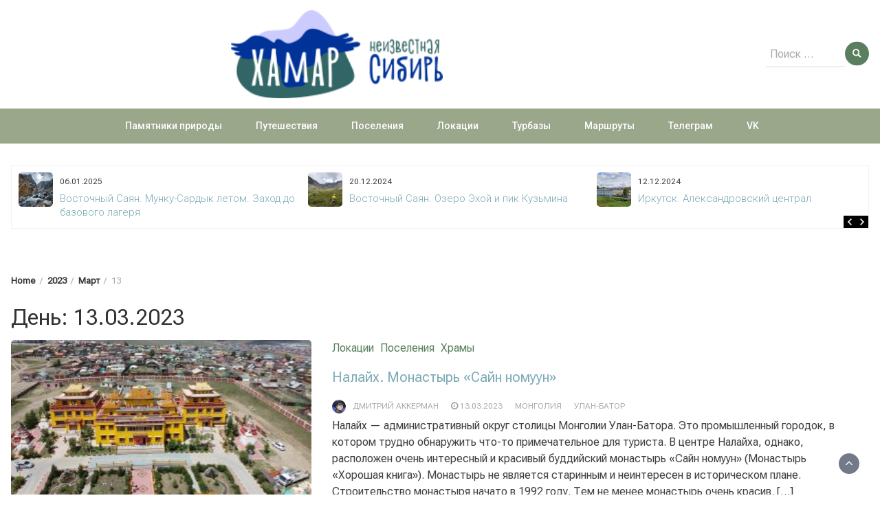

--- FILE ---
content_type: text/html; charset=UTF-8
request_url: https://hamar.ru/a/?m=20230313
body_size: 14769
content:

<!DOCTYPE html>
<html lang="ru-RU">
<head>
	<meta charset="UTF-8">
	<meta name="viewport" content="width=device-width, initial-scale=1">
	<link rel="profile" href="http://gmpg.org/xfn/11">
		
	<!-- This site is optimized with the Yoast SEO plugin v16.0.2 - https://yoast.com/wordpress/plugins/seo/ -->
	<title>Март 2023 - Хамар. Неизвестная Сибирь</title>
	<meta name="robots" content="index, follow, max-snippet:-1, max-image-preview:large, max-video-preview:-1" />
	<link rel="canonical" href="https://hamar.ru/a/?m=20260201" />
	<meta property="og:locale" content="ru_RU" />
	<meta property="og:type" content="website" />
	<meta property="og:title" content="Март 2023 - Хамар. Неизвестная Сибирь" />
	<meta property="og:url" content="https://hamar.ru/a/?m=20260201" />
	<meta property="og:site_name" content="Хамар. Неизвестная Сибирь" />
	<meta name="twitter:card" content="summary_large_image" />
	<script type="application/ld+json" class="yoast-schema-graph">{"@context":"https://schema.org","@graph":[{"@type":"WebSite","@id":"https://hamar.ru/a/#website","url":"https://hamar.ru/a/","name":"\u0425\u0430\u043c\u0430\u0440. \u041d\u0435\u0438\u0437\u0432\u0435\u0441\u0442\u043d\u0430\u044f \u0421\u0438\u0431\u0438\u0440\u044c","description":"\u041f\u043e\u043b\u043d\u044b\u0439 \u043f\u0443\u0442\u0435\u0432\u043e\u0434\u0438\u0442\u0435\u043b\u044c \u043f\u043e \u0441\u0438\u0431\u0438\u0440\u0441\u043a\u043e\u0439 \u044d\u043a\u0437\u043e\u0442\u0438\u043a\u0435 \u0434\u043b\u044f \u043f\u0443\u0442\u0435\u0448\u0435\u0441\u0442\u0432\u0438\u0439","potentialAction":[{"@type":"SearchAction","target":"https://hamar.ru/a/?s={search_term_string}","query-input":"required name=search_term_string"}],"inLanguage":"ru-RU"},{"@type":"CollectionPage","@id":"https://hamar.ru/a/?m=20260201#webpage","url":"https://hamar.ru/a/?m=20260201","name":"\u041c\u0430\u0440\u0442 2023 - \u0425\u0430\u043c\u0430\u0440. \u041d\u0435\u0438\u0437\u0432\u0435\u0441\u0442\u043d\u0430\u044f \u0421\u0438\u0431\u0438\u0440\u044c","isPartOf":{"@id":"https://hamar.ru/a/#website"},"breadcrumb":{"@id":"https://hamar.ru/a/?m=20260201#breadcrumb"},"inLanguage":"ru-RU","potentialAction":[{"@type":"ReadAction","target":["https://hamar.ru/a/?m=20260201"]}]},{"@type":"BreadcrumbList","@id":"https://hamar.ru/a/?m=20260201#breadcrumb","itemListElement":[{"@type":"ListItem","position":1,"item":{"@type":"WebPage","@id":"https://hamar.ru/a/","url":"https://hamar.ru/a/","name":"\u0413\u043b\u0430\u0432\u043d\u0430\u044f \u0441\u0442\u0440\u0430\u043d\u0438\u0446\u0430"}},{"@type":"ListItem","position":2,"item":{"@type":"WebPage","@id":"https://hamar.ru/a2023/03/13/","url":"https://hamar.ru/a2023/03/13/","name":"\u0410\u0440\u0445\u0438\u0432\u044b \u0434\u043b\u044f 13.03.2023"}}]}]}</script>
	<!-- / Yoast SEO plugin. -->


<link rel='dns-prefetch' href='//fonts.googleapis.com' />
<link rel='dns-prefetch' href='//s.w.org' />
<link href='https://fonts.gstatic.com' crossorigin rel='preconnect' />
<link rel="alternate" type="application/rss+xml" title="Хамар. Неизвестная Сибирь &raquo; Лента" href="https://hamar.ru/a/?feed=rss2" />
<link rel="alternate" type="application/rss+xml" title="Хамар. Неизвестная Сибирь &raquo; Лента комментариев" href="https://hamar.ru/a/?feed=comments-rss2" />
		<script type="text/javascript">
			window._wpemojiSettings = {"baseUrl":"https:\/\/s.w.org\/images\/core\/emoji\/12.0.0-1\/72x72\/","ext":".png","svgUrl":"https:\/\/s.w.org\/images\/core\/emoji\/12.0.0-1\/svg\/","svgExt":".svg","source":{"concatemoji":"\/\/hamar.ru\/a\/wp-includes\/js\/wp-emoji-release.min.js?ver=5.2.17"}};
			!function(e,a,t){var n,r,o,i=a.createElement("canvas"),p=i.getContext&&i.getContext("2d");function s(e,t){var a=String.fromCharCode;p.clearRect(0,0,i.width,i.height),p.fillText(a.apply(this,e),0,0);e=i.toDataURL();return p.clearRect(0,0,i.width,i.height),p.fillText(a.apply(this,t),0,0),e===i.toDataURL()}function c(e){var t=a.createElement("script");t.src=e,t.defer=t.type="text/javascript",a.getElementsByTagName("head")[0].appendChild(t)}for(o=Array("flag","emoji"),t.supports={everything:!0,everythingExceptFlag:!0},r=0;r<o.length;r++)t.supports[o[r]]=function(e){if(!p||!p.fillText)return!1;switch(p.textBaseline="top",p.font="600 32px Arial",e){case"flag":return s([55356,56826,55356,56819],[55356,56826,8203,55356,56819])?!1:!s([55356,57332,56128,56423,56128,56418,56128,56421,56128,56430,56128,56423,56128,56447],[55356,57332,8203,56128,56423,8203,56128,56418,8203,56128,56421,8203,56128,56430,8203,56128,56423,8203,56128,56447]);case"emoji":return!s([55357,56424,55356,57342,8205,55358,56605,8205,55357,56424,55356,57340],[55357,56424,55356,57342,8203,55358,56605,8203,55357,56424,55356,57340])}return!1}(o[r]),t.supports.everything=t.supports.everything&&t.supports[o[r]],"flag"!==o[r]&&(t.supports.everythingExceptFlag=t.supports.everythingExceptFlag&&t.supports[o[r]]);t.supports.everythingExceptFlag=t.supports.everythingExceptFlag&&!t.supports.flag,t.DOMReady=!1,t.readyCallback=function(){t.DOMReady=!0},t.supports.everything||(n=function(){t.readyCallback()},a.addEventListener?(a.addEventListener("DOMContentLoaded",n,!1),e.addEventListener("load",n,!1)):(e.attachEvent("onload",n),a.attachEvent("onreadystatechange",function(){"complete"===a.readyState&&t.readyCallback()})),(n=t.source||{}).concatemoji?c(n.concatemoji):n.wpemoji&&n.twemoji&&(c(n.twemoji),c(n.wpemoji)))}(window,document,window._wpemojiSettings);
		</script>
		<style type="text/css">
img.wp-smiley,
img.emoji {
	display: inline !important;
	border: none !important;
	box-shadow: none !important;
	height: 1em !important;
	width: 1em !important;
	margin: 0 .07em !important;
	vertical-align: -0.1em !important;
	background: none !important;
	padding: 0 !important;
}
</style>
	<link rel='stylesheet' id='wp-block-library-css'  href='//hamar.ru/a/wp-includes/css/dist/block-library/style.min.css?ver=5.2.17' type='text/css' media='all' />
<link rel='stylesheet' id='wp-block-library-theme-css'  href='//hamar.ru/a/wp-includes/css/dist/block-library/theme.min.css?ver=5.2.17' type='text/css' media='all' />
<link rel='stylesheet' id='wp-user-profile-avatar-frontend-css'  href='//hamar.ru/a/wp-content/plugins/wp-user-profile-avatar/assets/css/frontend.min.css?ver=5.2.17' type='text/css' media='all' />
<link rel='stylesheet' id='bootstrap-css'  href='//hamar.ru/a/wp-content/themes/wp-magazine/css/bootstrap.min.css?ver=3.3.6' type='text/css' media='all' />
<link rel='stylesheet' id='wp-magazine-style-css'  href='//hamar.ru/a/wp-content/themes/wp-magazine/style.css?ver=5.2.17' type='text/css' media='all' />
<style id='wp-magazine-style-inline-css' type='text/css'>
.detail-content h1{ font:500 32px/1em Roboto; }h1{ color:#333; }.detail-content h2{ font:400 28px/1em Roboto; }h2{ color:#333; }.detail-content h3{ font:300 24px/1em Roboto; }h3{ color:#333; }.detail-content h4{ font:200 21px/1em Roboto; }h4{ color:#333; }.detail-content h5{ font:150 15px/1em Roboto; }h5{ color:#333; }.detail-content h6{ font:100 12px/1em Roboto; }h6{ color:#333; }.featured-layout span.category.%d0%b0%d1%80%d1%82%d0%b5%d1%84%d0%b0%d0%ba%d1%82%d1%8b a{ background-color: #333; }.category-layout span.category.%d0%b0%d1%80%d1%82%d0%b5%d1%84%d0%b0%d0%ba%d1%82%d1%8b a{ color: #333; }.featured-layout span.category.%d0%b0%d1%80%d1%85%d0%b5%d0%be%d0%bb%d0%be%d0%b3%d0%b8%d1%8f a{ background-color: #333; }.category-layout span.category.%d0%b0%d1%80%d1%85%d0%b5%d0%be%d0%bb%d0%be%d0%b3%d0%b8%d1%8f a{ color: #333; }.featured-layout span.category.%d0%b2%d0%be%d0%b4%d0%be%d0%bf%d0%b0%d0%b4%d1%8b a{ background-color: #333; }.category-layout span.category.%d0%b2%d0%be%d0%b4%d0%be%d0%bf%d0%b0%d0%b4%d1%8b a{ color: #333; }.featured-layout span.category.%d0%b2%d1%83%d0%bb%d0%ba%d0%b0%d0%bd%d1%8b a{ background-color: #333; }.category-layout span.category.%d0%b2%d1%83%d0%bb%d0%ba%d0%b0%d0%bd%d1%8b a{ color: #333; }.featured-layout span.category.%d0%b3%d0%be%d1%80%d1%8b a{ background-color: #333; }.category-layout span.category.%d0%b3%d0%be%d1%80%d1%8b a{ color: #333; }.featured-layout span.category.%d0%b4%d0%be%d1%80%d0%be%d0%b3%d0%b8 a{ background-color: #333; }.category-layout span.category.%d0%b4%d0%be%d1%80%d0%be%d0%b3%d0%b8 a{ color: #333; }.featured-layout span.category.%d0%bb%d0%be%d0%ba%d0%b0%d1%86%d0%b8%d0%b8 a{ background-color: #333; }.category-layout span.category.%d0%bb%d0%be%d0%ba%d0%b0%d1%86%d0%b8%d0%b8 a{ color: #333; }.featured-layout span.category.%d0%bc%d0%b0%d1%80%d1%88%d1%80%d1%83%d1%82%d1%8b a{ background-color: #333; }.category-layout span.category.%d0%bc%d0%b0%d1%80%d1%88%d1%80%d1%83%d1%82%d1%8b a{ color: #333; }.featured-layout span.category.%d0%bc%d0%b5%d1%81%d1%82%d0%be%d1%80%d0%be%d0%b6%d0%b4%d0%b5%d0%bd%d0%b8%d1%8f a{ background-color: #333; }.category-layout span.category.%d0%bc%d0%b5%d1%81%d1%82%d0%be%d1%80%d0%be%d0%b6%d0%b4%d0%b5%d0%bd%d0%b8%d1%8f a{ color: #333; }.featured-layout span.category.%d0%bc%d1%83%d0%b7%d0%b5%d0%b8 a{ background-color: #333; }.category-layout span.category.%d0%bc%d1%83%d0%b7%d0%b5%d0%b8 a{ color: #333; }.featured-layout span.category.%d0%bf%d0%b0%d0%bb%d0%b5%d0%be%d0%bd%d1%82%d0%be%d0%bb%d0%be%d0%b3%d0%b8%d1%8f a{ background-color: #333; }.category-layout span.category.%d0%bf%d0%b0%d0%bb%d0%b5%d0%be%d0%bd%d1%82%d0%be%d0%bb%d0%be%d0%b3%d0%b8%d1%8f a{ color: #333; }.featured-layout span.category.%d0%bf%d0%b0%d0%bc%d1%8f%d1%82%d0%bd%d0%b8%d0%ba%d0%b8_%d0%bf%d1%80%d0%b8%d1%80%d0%be%d0%b4%d1%8b a{ background-color: #333; }.category-layout span.category.%d0%bf%d0%b0%d0%bc%d1%8f%d1%82%d0%bd%d0%b8%d0%ba%d0%b8_%d0%bf%d1%80%d0%b8%d1%80%d0%be%d0%b4%d1%8b a{ color: #333; }.featured-layout span.category.%d0%bf%d0%b5%d1%89%d0%b5%d1%80%d1%8b a{ background-color: #333; }.category-layout span.category.%d0%bf%d0%b5%d1%89%d0%b5%d1%80%d1%8b a{ color: #333; }.featured-layout span.category.%d0%b3%d0%be%d1%80%d0%be%d0%b4%d0%b0 a{ background-color: #333; }.category-layout span.category.%d0%b3%d0%be%d1%80%d0%be%d0%b4%d0%b0 a{ color: #333; }.featured-layout span.category.%d0%bf%d1%80%d0%be%d0%bc%d0%be%d0%b1%d1%8c%d0%b5%d0%ba%d1%82%d1%8b a{ background-color: #333; }.category-layout span.category.%d0%bf%d1%80%d0%be%d0%bc%d0%be%d0%b1%d1%8c%d0%b5%d0%ba%d1%82%d1%8b a{ color: #333; }.featured-layout span.category.%d0%bf%d1%83%d1%81%d1%82%d1%8b%d0%bd%d0%b8 a{ background-color: #333; }.category-layout span.category.%d0%bf%d1%83%d1%81%d1%82%d1%8b%d0%bd%d0%b8 a{ color: #333; }.featured-layout span.category.%d0%bf%d1%83%d1%82%d0%b5%d1%88%d0%b5%d1%81%d1%82%d0%b2%d0%b8%d1%8f a{ background-color: #333; }.category-layout span.category.%d0%bf%d1%83%d1%82%d0%b5%d1%88%d0%b5%d1%81%d1%82%d0%b2%d0%b8%d1%8f a{ color: #333; }.featured-layout span.category.%d1%80%d0%b5%d0%ba%d0%b8-%d0%b8-%d0%be%d0%b7%d0%b5%d1%80%d0%b0 a{ background-color: #333; }.category-layout span.category.%d1%80%d0%b5%d0%ba%d0%b8-%d0%b8-%d0%be%d0%b7%d0%b5%d1%80%d0%b0 a{ color: #333; }.featured-layout span.category.%d1%82%d1%83%d1%80%d0%b1%d0%b0%d0%b7%d1%8b a{ background-color: #333; }.category-layout span.category.%d1%82%d1%83%d1%80%d0%b1%d0%b0%d0%b7%d1%8b a{ color: #333; }.featured-layout span.category.%d1%85%d1%80%d0%b0%d0%bc a{ background-color: #333; }.category-layout span.category.%d1%85%d1%80%d0%b0%d0%bc a{ color: #333; }



                :root {
                        --primary-color: #5a7f5e;
                        --secondary-color: #50596c;
                        --dark-color: #333;
                        --white-color: #fff;
                }


                body{ font: 400 16px/24px Roboto; color: #3f3f3f; }
                body{ background-color: #fff; }

                article{ font: 400 18px/31px Roboto; color: #333; }

                div.container{ max-width: 1278px; }

                .featured-layout .news-snippet{border-radius: 5px;min-height:250px;}
                .news-snippet .featured-image img,.headline-wrapper .owl-carousel .owl-item img,.news-carousel-wrapper .owl-carousel .owl-item img,.news-snippet img,.category-blog-view-1 .category-blog-items:first-child,.banner-news-list img,.slider-banner-3 .banner-news-caption, .slider-banner-1 .banner-news-caption{border-radius: 5px;}



                header .logo img{ height: 128px; }
                .site-title a{ font-size: 64px; font-family: Playfair Display; color: #497681;}
                header .logo .site-description{color: #99a7b5;}
                .date-time{color: #99a7b5;}

                .main-navigation{text-transform: none;}


                section.top-bar{padding: 15px 0;}

                section.top-bar:before {background: #ffffff; opacity: 0.8;}


                .category-news-title{ font-size: 24px; font-family: Roboto; line-height: 30px; font-weight: 300;}
                .category-news-title a{color: #7caab6;}

                .featured-news-title{ font-size: 24px; font-family: Roboto; line-height: 30px; font-weight: 300;}
                .featured-news-title a{color: #fff;}


                .news-carousel-wrapper{ background: #f4bd86; }

                .home-pages{ background: #ecfbff; }

                .cta-block-wrapper{ background: #f7fbf1; }

                .blog-news-title{ font-size: 20px; font-family: Roboto; line-height: 30px; font-weight: 300;}
                .blog-news-title a{color: #7caab6;}

                .slider-news-title{ font-size: 20px; font-family: Roboto; line-height: 24px; font-weight: 500;}
                .slider-news-title a{color: #ffffff;}

                .headline-news-title{ font-size: 15px; font-family: Roboto; line-height: 20px; font-weight: 300;}
                .headline-news-title a{color: #7caab6;}
                .headline-ticker-wrapper .headline-heading{background-color: #50596c;}


                
               



                #primary-menu li a {color: #ffffff;}
                header .main-nav{background-color: #9ba78a;}
                .main-navigation ul ul.sub-menu{background-color: #9ba78a;}
                .main-navigation .nav-menu{background-color: #9ba78a;}
                #primary-menu li a{ font-size: 14px; font-family: Roboto; font-weight: 500;}
                footer.main{background-color: #f4f0ed;}


                header .top-info.pri-bg-color{background-color: #657182;}

                


                

               
        
</style>
<link rel='stylesheet' id='travel-magazine-lite-css'  href='//hamar.ru/a/wp-content/themes/travel-magazine-lite/style.css?ver=1.0.2' type='text/css' media='all' />
<link rel='stylesheet' id='font-awesome-css'  href='//hamar.ru/a/wp-content/themes/wp-magazine/css/font-awesome.min.css?ver=4.6.1' type='text/css' media='all' />
<link rel='stylesheet' id='owl-css'  href='//hamar.ru/a/wp-content/themes/wp-magazine/css/owl.carousel.min.css?ver=2.2.1' type='text/css' media='all' />
<link rel='stylesheet' id='wp-magazine-googlefonts-css'  href='//fonts.googleapis.com/css?family=Roboto%3A200%2C300%2C400%2C500%2C600%2C700%2C800%2C900%7CRoboto%3A200%2C300%2C400%2C500%2C600%2C700%2C800%2C900%7CPlayfair+Display%3A200%2C300%2C400%2C500%2C600%2C700%2C800%2C900%7CRoboto%3A200%2C300%2C400%2C500%2C600%2C700%2C800%2C900%7CRoboto%3A200%2C300%2C400%2C500%2C600%2C700%2C800%2C900%7CRoboto%3A200%2C300%2C400%2C500%2C600%2C700%2C800%2C900%7CRoboto%3A200%2C300%2C400%2C500%2C600%2C700%2C800%2C900%7CRoboto%3A200%2C300%2C400%2C500%2C600%2C700%2C800%2C900%7CRoboto%3A200%2C300%2C400%2C500%2C600%2C700%2C800%2C900%7CRoboto%3A200%2C300%2C400%2C500%2C600%2C700%2C800%2C900%7C&#038;ver=5.2.17' type='text/css' media='all' />
<link rel='stylesheet' id='wp-magazine-layout-css'  href='//hamar.ru/a/wp-content/themes/wp-magazine/css/layout.min.css?ver=5.2.17' type='text/css' media='all' />
<style id='wp-magazine-layout-inline-css' type='text/css'>
.detail-content h1{ font:500 32px/1em Roboto; }h1{ color:#333; }.detail-content h2{ font:400 28px/1em Roboto; }h2{ color:#333; }.detail-content h3{ font:300 24px/1em Roboto; }h3{ color:#333; }.detail-content h4{ font:200 21px/1em Roboto; }h4{ color:#333; }.detail-content h5{ font:150 15px/1em Roboto; }h5{ color:#333; }.detail-content h6{ font:100 12px/1em Roboto; }h6{ color:#333; }.featured-layout span.category.%d0%b0%d1%80%d1%82%d0%b5%d1%84%d0%b0%d0%ba%d1%82%d1%8b a{ background-color: #333; }.category-layout span.category.%d0%b0%d1%80%d1%82%d0%b5%d1%84%d0%b0%d0%ba%d1%82%d1%8b a{ color: #333; }.featured-layout span.category.%d0%b0%d1%80%d1%85%d0%b5%d0%be%d0%bb%d0%be%d0%b3%d0%b8%d1%8f a{ background-color: #333; }.category-layout span.category.%d0%b0%d1%80%d1%85%d0%b5%d0%be%d0%bb%d0%be%d0%b3%d0%b8%d1%8f a{ color: #333; }.featured-layout span.category.%d0%b2%d0%be%d0%b4%d0%be%d0%bf%d0%b0%d0%b4%d1%8b a{ background-color: #333; }.category-layout span.category.%d0%b2%d0%be%d0%b4%d0%be%d0%bf%d0%b0%d0%b4%d1%8b a{ color: #333; }.featured-layout span.category.%d0%b2%d1%83%d0%bb%d0%ba%d0%b0%d0%bd%d1%8b a{ background-color: #333; }.category-layout span.category.%d0%b2%d1%83%d0%bb%d0%ba%d0%b0%d0%bd%d1%8b a{ color: #333; }.featured-layout span.category.%d0%b3%d0%be%d1%80%d1%8b a{ background-color: #333; }.category-layout span.category.%d0%b3%d0%be%d1%80%d1%8b a{ color: #333; }.featured-layout span.category.%d0%b4%d0%be%d1%80%d0%be%d0%b3%d0%b8 a{ background-color: #333; }.category-layout span.category.%d0%b4%d0%be%d1%80%d0%be%d0%b3%d0%b8 a{ color: #333; }.featured-layout span.category.%d0%bb%d0%be%d0%ba%d0%b0%d1%86%d0%b8%d0%b8 a{ background-color: #333; }.category-layout span.category.%d0%bb%d0%be%d0%ba%d0%b0%d1%86%d0%b8%d0%b8 a{ color: #333; }.featured-layout span.category.%d0%bc%d0%b0%d1%80%d1%88%d1%80%d1%83%d1%82%d1%8b a{ background-color: #333; }.category-layout span.category.%d0%bc%d0%b0%d1%80%d1%88%d1%80%d1%83%d1%82%d1%8b a{ color: #333; }.featured-layout span.category.%d0%bc%d0%b5%d1%81%d1%82%d0%be%d1%80%d0%be%d0%b6%d0%b4%d0%b5%d0%bd%d0%b8%d1%8f a{ background-color: #333; }.category-layout span.category.%d0%bc%d0%b5%d1%81%d1%82%d0%be%d1%80%d0%be%d0%b6%d0%b4%d0%b5%d0%bd%d0%b8%d1%8f a{ color: #333; }.featured-layout span.category.%d0%bc%d1%83%d0%b7%d0%b5%d0%b8 a{ background-color: #333; }.category-layout span.category.%d0%bc%d1%83%d0%b7%d0%b5%d0%b8 a{ color: #333; }.featured-layout span.category.%d0%bf%d0%b0%d0%bb%d0%b5%d0%be%d0%bd%d1%82%d0%be%d0%bb%d0%be%d0%b3%d0%b8%d1%8f a{ background-color: #333; }.category-layout span.category.%d0%bf%d0%b0%d0%bb%d0%b5%d0%be%d0%bd%d1%82%d0%be%d0%bb%d0%be%d0%b3%d0%b8%d1%8f a{ color: #333; }.featured-layout span.category.%d0%bf%d0%b0%d0%bc%d1%8f%d1%82%d0%bd%d0%b8%d0%ba%d0%b8_%d0%bf%d1%80%d0%b8%d1%80%d0%be%d0%b4%d1%8b a{ background-color: #333; }.category-layout span.category.%d0%bf%d0%b0%d0%bc%d1%8f%d1%82%d0%bd%d0%b8%d0%ba%d0%b8_%d0%bf%d1%80%d0%b8%d1%80%d0%be%d0%b4%d1%8b a{ color: #333; }.featured-layout span.category.%d0%bf%d0%b5%d1%89%d0%b5%d1%80%d1%8b a{ background-color: #333; }.category-layout span.category.%d0%bf%d0%b5%d1%89%d0%b5%d1%80%d1%8b a{ color: #333; }.featured-layout span.category.%d0%b3%d0%be%d1%80%d0%be%d0%b4%d0%b0 a{ background-color: #333; }.category-layout span.category.%d0%b3%d0%be%d1%80%d0%be%d0%b4%d0%b0 a{ color: #333; }.featured-layout span.category.%d0%bf%d1%80%d0%be%d0%bc%d0%be%d0%b1%d1%8c%d0%b5%d0%ba%d1%82%d1%8b a{ background-color: #333; }.category-layout span.category.%d0%bf%d1%80%d0%be%d0%bc%d0%be%d0%b1%d1%8c%d0%b5%d0%ba%d1%82%d1%8b a{ color: #333; }.featured-layout span.category.%d0%bf%d1%83%d1%81%d1%82%d1%8b%d0%bd%d0%b8 a{ background-color: #333; }.category-layout span.category.%d0%bf%d1%83%d1%81%d1%82%d1%8b%d0%bd%d0%b8 a{ color: #333; }.featured-layout span.category.%d0%bf%d1%83%d1%82%d0%b5%d1%88%d0%b5%d1%81%d1%82%d0%b2%d0%b8%d1%8f a{ background-color: #333; }.category-layout span.category.%d0%bf%d1%83%d1%82%d0%b5%d1%88%d0%b5%d1%81%d1%82%d0%b2%d0%b8%d1%8f a{ color: #333; }.featured-layout span.category.%d1%80%d0%b5%d0%ba%d0%b8-%d0%b8-%d0%be%d0%b7%d0%b5%d1%80%d0%b0 a{ background-color: #333; }.category-layout span.category.%d1%80%d0%b5%d0%ba%d0%b8-%d0%b8-%d0%be%d0%b7%d0%b5%d1%80%d0%b0 a{ color: #333; }.featured-layout span.category.%d1%82%d1%83%d1%80%d0%b1%d0%b0%d0%b7%d1%8b a{ background-color: #333; }.category-layout span.category.%d1%82%d1%83%d1%80%d0%b1%d0%b0%d0%b7%d1%8b a{ color: #333; }.featured-layout span.category.%d1%85%d1%80%d0%b0%d0%bc a{ background-color: #333; }.category-layout span.category.%d1%85%d1%80%d0%b0%d0%bc a{ color: #333; }



                :root {
                        --primary-color: #5a7f5e;
                        --secondary-color: #50596c;
                        --dark-color: #333;
                        --white-color: #fff;
                }


                body{ font: 400 16px/24px Roboto; color: #3f3f3f; }
                body{ background-color: #fff; }

                article{ font: 400 18px/31px Roboto; color: #333; }

                div.container{ max-width: 1278px; }

                .featured-layout .news-snippet{border-radius: 5px;min-height:250px;}
                .news-snippet .featured-image img,.headline-wrapper .owl-carousel .owl-item img,.news-carousel-wrapper .owl-carousel .owl-item img,.news-snippet img,.category-blog-view-1 .category-blog-items:first-child,.banner-news-list img,.slider-banner-3 .banner-news-caption, .slider-banner-1 .banner-news-caption{border-radius: 5px;}



                header .logo img{ height: 128px; }
                .site-title a{ font-size: 64px; font-family: Playfair Display; color: #497681;}
                header .logo .site-description{color: #99a7b5;}
                .date-time{color: #99a7b5;}

                .main-navigation{text-transform: none;}


                section.top-bar{padding: 15px 0;}

                section.top-bar:before {background: #ffffff; opacity: 0.8;}


                .category-news-title{ font-size: 24px; font-family: Roboto; line-height: 30px; font-weight: 300;}
                .category-news-title a{color: #7caab6;}

                .featured-news-title{ font-size: 24px; font-family: Roboto; line-height: 30px; font-weight: 300;}
                .featured-news-title a{color: #fff;}


                .news-carousel-wrapper{ background: #f4bd86; }

                .home-pages{ background: #ecfbff; }

                .cta-block-wrapper{ background: #f7fbf1; }

                .blog-news-title{ font-size: 20px; font-family: Roboto; line-height: 30px; font-weight: 300;}
                .blog-news-title a{color: #7caab6;}

                .slider-news-title{ font-size: 20px; font-family: Roboto; line-height: 24px; font-weight: 500;}
                .slider-news-title a{color: #ffffff;}

                .headline-news-title{ font-size: 15px; font-family: Roboto; line-height: 20px; font-weight: 300;}
                .headline-news-title a{color: #7caab6;}
                .headline-ticker-wrapper .headline-heading{background-color: #50596c;}


                
               



                #primary-menu li a {color: #ffffff;}
                header .main-nav{background-color: #9ba78a;}
                .main-navigation ul ul.sub-menu{background-color: #9ba78a;}
                .main-navigation .nav-menu{background-color: #9ba78a;}
                #primary-menu li a{ font-size: 14px; font-family: Roboto; font-weight: 500;}
                footer.main{background-color: #f4f0ed;}


                header .top-info.pri-bg-color{background-color: #657182;}

                


                

               
        
</style>
<link rel='stylesheet' id='olympus-google-fonts-css'  href='//fonts.googleapis.com/css?family=Roboto+Flex%3A400%2C400i&#038;display=swap&#038;subset=all&#038;ver=3.2.5' type='text/css' media='all' />
<script type='text/javascript' src='//hamar.ru/a/wp-includes/js/jquery/jquery.js?ver=1.12.4-wp'></script>
<script type='text/javascript' src='//hamar.ru/a/wp-includes/js/jquery/jquery-migrate.min.js?ver=1.4.1'></script>
<script type='text/javascript'>
/* <![CDATA[ */
var wp_magazine_loadmore_params = {"ajaxurl":"https:\/\/hamar.ru\/a\/wp-admin\/admin-ajax.php","current_page":"1","max_page":"17","cat":"0"};
/* ]]> */
</script>
<script type='text/javascript' src='//hamar.ru/a/wp-content/themes/wp-magazine/js/loadmore.min.js?ver=5.2.17'></script>
<link rel='https://api.w.org/' href='https://hamar.ru/a/index.php?rest_route=/' />
<link rel="EditURI" type="application/rsd+xml" title="RSD" href="https://hamar.ru/a/xmlrpc.php?rsd" />
<link rel="wlwmanifest" type="application/wlwmanifest+xml" href="https://hamar.ru/a/wp-includes/wlwmanifest.xml" /> 
<meta name="generator" content="WordPress 5.2.17" />
<link rel="icon" href="https://hamar.ru/a/wp-content/uploads/2022/12/cropped-android-chrome-512x512-32x32.png" sizes="32x32" />
<link rel="icon" href="https://hamar.ru/a/wp-content/uploads/2022/12/cropped-android-chrome-512x512-192x192.png" sizes="192x192" />
<link rel="apple-touch-icon-precomposed" href="https://hamar.ru/a/wp-content/uploads/2022/12/cropped-android-chrome-512x512-180x180.png" />
<meta name="msapplication-TileImage" content="https://hamar.ru/a/wp-content/uploads/2022/12/cropped-android-chrome-512x512-270x270.png" />
	<!-- Fonts Plugin CSS - https://fontsplugin.com/ -->
	<style>
		:root {
--font-base: Roboto Flex;
--font-headings: Roboto Flex;
--font-input: Roboto Flex;
}
body, #content, .entry-content, .post-content, .page-content, .post-excerpt, .entry-summary, .entry-excerpt, .widget-area, .widget, .sidebar, #sidebar, footer, .footer, #footer, .site-footer {
font-family: "Roboto Flex";
 }
#site-title, .site-title, #site-title a, .site-title a, .entry-title, .entry-title a, h1, h2, h3, h4, h5, h6, .widget-title {
font-family: "Roboto Flex";
 }
button, .button, input, select, textarea, .wp-block-button, .wp-block-button__link {
font-family: "Roboto Flex";
 }
#site-title, .site-title, #site-title a, .site-title a, #site-logo, #site-logo a, #logo, #logo a, .logo, .logo a, .wp-block-site-title, .wp-block-site-title a {
font-family: "Roboto Flex";
 }
#site-description, .site-description, #site-tagline, .site-tagline, .wp-block-site-tagline {
font-family: "Roboto Flex";
 }
.menu, .page_item a, .menu-item a, .wp-block-navigation, .wp-block-navigation-item__content {
font-family: "Roboto Flex";
 }
.entry-content, .entry-content p, .post-content, .page-content, .post-excerpt, .entry-summary, .entry-excerpt, .excerpt, .excerpt p, .type-post p, .type-page p, .wp-block-post-content, .wp-block-post-excerpt {
font-family: "Roboto Flex";
 }
.wp-block-post-title, .wp-block-post-title a, .entry-title, .entry-title a, .post-title, .post-title a, .page-title, .entry-content h1, #content h1, .type-post h1, .type-page h1 {
font-family: "Roboto Flex";
 }
.entry-content h2, .post-content h2, .page-content h2, #content h2, .type-post h2, .type-page h2 {
font-family: "Roboto Flex";
 }
.entry-content h3, .post-content h3, .page-content h3, #content h3, .type-post h3, .type-page h3 {
font-family: "Roboto Flex";
 }
.entry-content h4, .post-content h4, .page-content h4, #content h4, .type-post h4, .type-page h4 {
font-family: "Roboto Flex";
 }
.entry-content h5, .post-content h5, .page-content h5, #content h5, .type-post h5, .type-page h5 {
font-family: "Roboto Flex";
 }
.entry-content h6, .post-content h6, .page-content h6, #content h6, .type-post h6, .type-page h6 {
font-family: "Roboto Flex";
 }
blockquote, .wp-block-quote, blockquote p, .wp-block-quote p {
font-family: "Roboto Flex";
 }
.widget-title, .widget-area h1, .widget-area h2, .widget-area h3, .widget-area h4, .widget-area h5, .widget-area h6, #secondary h1, #secondary h2, #secondary h3, #secondary h4, #secondary h5, #secondary h6 {
font-family: "Roboto Flex";
 }
.widget-area, .widget, .sidebar, #sidebar, #secondary {
font-family: "Roboto Flex";
 }
footer h1, footer h2, footer h3, footer h4, footer h5, footer h6, .footer h1, .footer h2, .footer h3, .footer h4, .footer h5, .footer h6, #footer h1, #footer h2, #footer h3, #footer h4, #footer h5, #footer h6 {
font-family: "Roboto Flex";
 }
footer, #footer, .footer, .site-footer {
font-family: "Roboto Flex";
 }
	</style>
	<!-- Fonts Plugin CSS -->
	</head>
<body class="archive date wp-custom-logo wp-embed-responsive locale-ru-ru group-blog hfeed">

<a class="skip-link screen-reader-text" href="#content">Skip to content</a>



<header>

	<section class="top-bar">
		<div class="container">
			<div class="row top-head-1">
				<!-- Brand and toggle get grouped for better mobile display -->	
				<div class="col-sm-3">
									</div>	

			<div class="col-sm-6 logo">			
				<a href="https://hamar.ru/a/" class="custom-logo-link" rel="home"><img width="217" height="90" src="https://hamar.ru/a/wp-content/uploads/2023/01/cropped-лого_хамар_сибирь-3.png" class="custom-logo" alt="Хамар. Неизвестная Сибирь" /></a>							</div>
							<div class="col-sm-3"><div class="search-top"><form role="search" method="get" class="search-form" action="https://hamar.ru/a/">
    <label>
        <span class="screen-reader-text">Поиск для:</span>
        <input type="search" class="search-field" placeholder="Поиск &hellip;"
            value="" name="s" title="Поиск для:" />
    </label>
    <input type="submit" class="search-submit" value="Поиск" />
</form>	</div></div>
					</div>
	</div> <!-- /.end of container -->

</section> <!-- /.end of section -->



<section  class="main-nav nav-one ">
	<div class="container">
		<nav id="site-navigation" class="main-navigation">
			<button class="menu-toggle" aria-controls="primary-menu" aria-expanded="false"><!-- Primary Menu -->
				<div id="nav-icon">
					<span></span>
					<span></span>
					<span></span>
					<span></span>
				</div>
			</button>
			<div class="menu-menu-1-container"><ul id="primary-menu" class="menu"><li id="menu-item-154" class="menu-item menu-item-type-taxonomy menu-item-object-category menu-item-154"><a href="https://hamar.ru/a/?cat=4">Памятники природы</a></li>
<li id="menu-item-156" class="menu-item menu-item-type-taxonomy menu-item-object-category menu-item-156"><a href="https://hamar.ru/a/?cat=5">Путешествия</a></li>
<li id="menu-item-151" class="menu-item menu-item-type-taxonomy menu-item-object-category menu-item-151"><a href="https://hamar.ru/a/?cat=21">Поселения</a></li>
<li id="menu-item-153" class="menu-item menu-item-type-taxonomy menu-item-object-category menu-item-153"><a href="https://hamar.ru/a/?cat=2">Локации</a></li>
<li id="menu-item-158" class="menu-item menu-item-type-taxonomy menu-item-object-category menu-item-158"><a href="https://hamar.ru/a/?cat=10">Турбазы</a></li>
<li id="menu-item-589" class="menu-item menu-item-type-taxonomy menu-item-object-category menu-item-589"><a href="https://hamar.ru/a/?cat=37">Маршруты</a></li>
<li id="menu-item-1256" class="menu-item menu-item-type-custom menu-item-object-custom menu-item-1256"><a href="https://t.me/hamarsib">Телеграм</a></li>
<li id="menu-item-1262" class="menu-item menu-item-type-custom menu-item-object-custom menu-item-1262"><a href="https://vk.com/hamarsib">VK</a></li>
</ul></div>		</nav><!-- #site-navigation -->
	</div>
</section>




</header><div class="headline-ticker">
<div class="headline-ticker-1">
	<div class="container">
		<div class="headline-ticker-wrapper">
						<div class="headline-wrapper">
			<div id="owl-heading-1" class="owl-carousel" >
			 
				<div class="item">
																<a href="https://hamar.ru/a/?p=2924" class="feature-image">
							<img src="https://hamar.ru/a/wp-content/uploads/2025/01/kolok1-150x150.jpg" class="img-responsive">
						</a>
										<div class="headline-content">
						<small>09.01.2025</small> 
						<h4 class="headline-news-title"><a href="https://hamar.ru/a/?p=2924" class="heading-title">Бурятия. Морской Хребет</a></h4>
					</div>
				</div>
			 
				<div class="item">
																<a href="https://hamar.ru/a/?p=2909" class="feature-image">
							<img src="https://hamar.ru/a/wp-content/uploads/2025/01/7.1-водопад-150x150.jpg" class="img-responsive">
						</a>
										<div class="headline-content">
						<small>06.01.2025</small> 
						<h4 class="headline-news-title"><a href="https://hamar.ru/a/?p=2909" class="heading-title">Восточный Саян. Мунку-Сардык летом. Заход до базового лагеря</a></h4>
					</div>
				</div>
			 
				<div class="item">
																<a href="https://hamar.ru/a/?p=2884" class="feature-image">
							<img src="https://hamar.ru/a/wp-content/uploads/2024/12/1.-150x150.jpg" class="img-responsive">
						</a>
										<div class="headline-content">
						<small>20.12.2024</small> 
						<h4 class="headline-news-title"><a href="https://hamar.ru/a/?p=2884" class="heading-title">Восточный Саян. Озеро Эхой и пик Кузьмина</a></h4>
					</div>
				</div>
			 
				<div class="item">
																<a href="https://hamar.ru/a/?p=2876" class="feature-image">
							<img src="https://hamar.ru/a/wp-content/uploads/2024/12/АЦ-1-150x150.jpg" class="img-responsive">
						</a>
										<div class="headline-content">
						<small>12.12.2024</small> 
						<h4 class="headline-news-title"><a href="https://hamar.ru/a/?p=2876" class="heading-title">Иркутск. Александровский централ</a></h4>
					</div>
				</div>
			 
				<div class="item">
																<a href="https://hamar.ru/a/?p=2835" class="feature-image">
							<img src="https://hamar.ru/a/wp-content/uploads/2024/11/01.-пик-Скалистый.-150x150.jpg" class="img-responsive">
						</a>
										<div class="headline-content">
						<small>25.11.2024</small> 
						<h4 class="headline-news-title"><a href="https://hamar.ru/a/?p=2835" class="heading-title">Восточный Саян. Пик Скалистый</a></h4>
					</div>
				</div>
			 
				<div class="item">
																<a href="https://hamar.ru/a/?p=2811" class="feature-image">
							<img src="https://hamar.ru/a/wp-content/uploads/2024/11/DT_7513-150x150.jpg" class="img-responsive">
						</a>
										<div class="headline-content">
						<small>08.11.2024</small> 
						<h4 class="headline-news-title"><a href="https://hamar.ru/a/?p=2811" class="heading-title">Монголия. Ханх: «enfant terrible» монгольского туризма</a></h4>
					</div>
				</div>
			 
				<div class="item">
																<a href="https://hamar.ru/a/?p=2792" class="feature-image">
							<img src="https://hamar.ru/a/wp-content/uploads/2024/04/plask_1-150x150.jpg" class="img-responsive">
						</a>
										<div class="headline-content">
						<small>09.04.2024</small> 
						<h4 class="headline-news-title"><a href="https://hamar.ru/a/?p=2792" class="heading-title">Качугский район. Плачущая скала</a></h4>
					</div>
				</div>
			 
				<div class="item">
																<a href="https://hamar.ru/a/?p=2765" class="feature-image">
							<img src="https://hamar.ru/a/wp-content/uploads/2024/01/assl1194-150x150.jpg" class="img-responsive">
						</a>
										<div class="headline-content">
						<small>31.01.2024</small> 
						<h4 class="headline-news-title"><a href="https://hamar.ru/a/?p=2765" class="heading-title">Монголия. Лунэ</a></h4>
					</div>
				</div>
			 
				<div class="item">
																<a href="https://hamar.ru/a/?p=2754" class="feature-image">
							<img src="https://hamar.ru/a/wp-content/uploads/2023/11/Алтарик-2-150x150.jpg" class="img-responsive">
						</a>
										<div class="headline-content">
						<small>29.11.2023</small> 
						<h4 class="headline-news-title"><a href="https://hamar.ru/a/?p=2754" class="heading-title">Нукутский район. Озеро Алтарик</a></h4>
					</div>
				</div>
			 
				<div class="item">
																<a href="https://hamar.ru/a/?p=2743" class="feature-image">
							<img src="https://hamar.ru/a/wp-content/uploads/2023/11/frumt1-150x150.jpg" class="img-responsive">
						</a>
										<div class="headline-content">
						<small>28.11.2023</small> 
						<h4 class="headline-news-title"><a href="https://hamar.ru/a/?p=2743" class="heading-title">Качугский район. Гора Фрунзе</a></h4>
					</div>
				</div>
			 
				<div class="item">
																<a href="https://hamar.ru/a/?p=2730" class="feature-image">
							<img src="https://hamar.ru/a/wp-content/uploads/2023/11/talm_prv-150x150.jpg" class="img-responsive">
						</a>
										<div class="headline-content">
						<small>01.11.2023</small> 
						<h4 class="headline-news-title"><a href="https://hamar.ru/a/?p=2730" class="heading-title">Качугский район. Тальминские писаницы</a></h4>
					</div>
				</div>
			 
				<div class="item">
																<a href="https://hamar.ru/a/?p=2713" class="feature-image">
							<img src="https://hamar.ru/a/wp-content/uploads/2023/10/kam_prv-150x150.jpg" class="img-responsive">
						</a>
										<div class="headline-content">
						<small>30.10.2023</small> 
						<h4 class="headline-news-title"><a href="https://hamar.ru/a/?p=2713" class="heading-title">Иркутский район. «Камчатник»</a></h4>
					</div>
				</div>
			 
				<div class="item">
																<a href="https://hamar.ru/a/?p=2688" class="feature-image">
							<img src="https://hamar.ru/a/wp-content/uploads/2023/10/6.1-150x150.jpg" class="img-responsive">
						</a>
										<div class="headline-content">
						<small>25.10.2023</small> 
						<h4 class="headline-news-title"><a href="https://hamar.ru/a/?p=2688" class="heading-title">Восточный Саян. Пик 60 лет Октября (Катька-дура) летом</a></h4>
					</div>
				</div>
			 
				<div class="item">
																<a href="https://hamar.ru/a/?p=2680" class="feature-image">
							<img src="https://hamar.ru/a/wp-content/uploads/2023/10/Голуметь-2-150x150.jpg" class="img-responsive">
						</a>
										<div class="headline-content">
						<small>25.10.2023</small> 
						<h4 class="headline-news-title"><a href="https://hamar.ru/a/?p=2680" class="heading-title">Черемховский район. Свято-Никольский храм в селе Голуметь</a></h4>
					</div>
				</div>
			 
				<div class="item">
																<a href="https://hamar.ru/a/?p=2659" class="feature-image">
							<img src="https://hamar.ru/a/wp-content/uploads/2023/08/ФОТО-2-150x150.jpg" class="img-responsive">
						</a>
										<div class="headline-content">
						<small>09.08.2023</small> 
						<h4 class="headline-news-title"><a href="https://hamar.ru/a/?p=2659" class="heading-title">Монголия. Национальный парк Горхи-Тэрэлж</a></h4>
					</div>
				</div>
			 
				<div class="item">
																<a href="https://hamar.ru/a/?p=2638" class="feature-image">
							<img src="https://hamar.ru/a/wp-content/uploads/2023/07/bug0-150x150.jpg" class="img-responsive">
						</a>
										<div class="headline-content">
						<small>31.07.2023</small> 
						<h4 class="headline-news-title"><a href="https://hamar.ru/a/?p=2638" class="heading-title">Восточный Саян. Царь-водопад</a></h4>
					</div>
				</div>
			 
				<div class="item">
																<a href="https://hamar.ru/a/?p=2627" class="feature-image">
							<img src="https://hamar.ru/a/wp-content/uploads/2023/07/Бельск-1-150x150.jpg" class="img-responsive">
						</a>
										<div class="headline-content">
						<small>24.07.2023</small> 
						<h4 class="headline-news-title"><a href="https://hamar.ru/a/?p=2627" class="heading-title">Черемховский район. Острожная башня в селе Бельск</a></h4>
					</div>
				</div>
			 
				<div class="item">
																<a href="https://hamar.ru/a/?p=2613" class="feature-image">
							<img src="https://hamar.ru/a/wp-content/uploads/2023/07/ЗП-1-150x150.jpg" class="img-responsive">
						</a>
										<div class="headline-content">
						<small>20.07.2023</small> 
						<h4 class="headline-news-title"><a href="https://hamar.ru/a/?p=2613" class="heading-title">Нукутский район. Пляж «Золотые пески»</a></h4>
					</div>
				</div>
			 
				<div class="item">
																<a href="https://hamar.ru/a/?p=2595" class="feature-image">
							<img src="https://hamar.ru/a/wp-content/uploads/2023/06/ПЭ_prv-150x150.jpg" class="img-responsive">
						</a>
										<div class="headline-content">
						<small>28.06.2023</small> 
						<h4 class="headline-news-title"><a href="https://hamar.ru/a/?p=2595" class="heading-title">Аларский район. Полежаевская гидроэлектростанция</a></h4>
					</div>
				</div>
			 
				<div class="item">
																<a href="https://hamar.ru/a/?p=2586" class="feature-image">
							<img src="https://hamar.ru/a/wp-content/uploads/2023/06/alarrr5-150x150.jpg" class="img-responsive">
						</a>
										<div class="headline-content">
						<small>27.06.2023</small> 
						<h4 class="headline-news-title"><a href="https://hamar.ru/a/?p=2586" class="heading-title">Иркутская область. Аларский дацан</a></h4>
					</div>
				</div>
							
			</div>
			</div>
		</div>
	</div>
</div></div>

               
	<div class="breadcrumbs">
		<div class="container"><nav role="navigation" aria-label="Breadcrumbs" class="wp-magazine breadcrumbs" itemprop="breadcrumb"><h2 class="trail-browse"></h2><ul class="trail-items" itemscope itemtype="http://schema.org/BreadcrumbList"><meta name="numberOfItems" content="4" /><meta name="itemListOrder" content="Ascending" /><li itemprop="itemListElement" itemscope itemtype="http://schema.org/ListItem" class="trail-item trail-begin"><a href="https://hamar.ru/a" rel="home" itemprop="item"><span itemprop="name">Home</span></a><meta itemprop="position" content="1" /></li><li itemprop="itemListElement" itemscope itemtype="http://schema.org/ListItem" class="trail-item"><a href="https://hamar.ru/a/?m=2023" itemprop="item"><span itemprop="name">2023</span></a><meta itemprop="position" content="2" /></li><li itemprop="itemListElement" itemscope itemtype="http://schema.org/ListItem" class="trail-item"><a href="https://hamar.ru/a/?m=202303" itemprop="item"><span itemprop="name">Март</span></a><meta itemprop="position" content="3" /></li><li itemprop="itemListElement" itemscope itemtype="http://schema.org/ListItem" class="trail-item trail-end"><span itemprop="item"><span itemprop="name">13</span></span><meta itemprop="position" content="4" /></li></ul></nav></div>
	</div>

<div id="heading">
  <div id="scroll_container">
    <div id="horizontal_scroll"></div>
  </div>
</div>
<div class="post-list content-area">
  <div class="container">
  	
    <div class="row">
            
      <div id="main-content" class="col-sm-12">

        <h1 class="category-title">День: 13.03.2023</h1>        <div class="list-view blog-list-block">
                         
                                    
<div id="post-2312" class="post-2312 post type-post status-publish format-standard has-post-thumbnail hentry category-2 category-21 category-59 tag-24 tag-26 eq-blocks">
    <div class="news-snippet">        
              <a href="https://hamar.ru/a/?p=2312" rel="bookmark" class="featured-image">
          <img width="300" height="169" src="https://hamar.ru/a/wp-content/uploads/2023/03/drna0241-1-300x169.jpg" class="attachment-medium size-medium wp-post-image" alt="" srcset="https://hamar.ru/a/wp-content/uploads/2023/03/drna0241-1-300x169.jpg 300w, https://hamar.ru/a/wp-content/uploads/2023/03/drna0241-1-768x432.jpg 768w, https://hamar.ru/a/wp-content/uploads/2023/03/drna0241-1-1024x576.jpg 1024w" sizes="(max-width: 300px) 100vw, 300px" />        </a>            
          <div class="summary">
                                 <span class="category"><a href="https://hamar.ru/a/?cat=2">Локации</a></span>
                           <span class="category"><a href="https://hamar.ru/a/?cat=21">Поселения</a></span>
                           <span class="category"><a href="https://hamar.ru/a/?cat=59">Храмы</a></span>
                           
        <h4 class="blog-news-title"><a href="https://hamar.ru/a/?p=2312" rel="bookmark">Налайх. Монастырь &#171;Сайн номуун&#187;</a></h4>
                      <div class="info">
              <ul class="list-inline">

                                  <li>
                    <a class="url fn n" href="https://hamar.ru/a/?author=1">
                                                                    <div class="author-image"> 
                          <img alt='' src='https://hamar.ru/a/wp-content/uploads/2022/12/ava_akkerman-150x150.jpg' srcset='https://hamar.ru/a/wp-content/uploads/2022/12/ava_akkerman-150x150.jpg 2x' class='avatar avatar-60 photo' height='60' width='60' />                        </div>
                                            Дмитрий Аккерман                    </a>
                 </li>
                
                                                    <li><i class="fa fa-clock-o"></i> <a href="https://hamar.ru/a/?m=20230313">13.03.2023</a></li>
                
                                                          <li><a href="https://hamar.ru/a/?tag=%d0%bc%d0%be%d0%bd%d0%b3%d0%be%d0%bb%d0%b8%d1%8f">Монголия</a></li>
                                              <li><a href="https://hamar.ru/a/?tag=%d1%83%d0%bb%d0%b0%d0%bd-%d0%b1%d0%b0%d1%82%d0%be%d1%80">Улан-Батор</a></li>
                                                      

                                
              </ul>
            </div>
                  
        <p>Налайх &#8212; административный округ столицы Монголии Улан-Батора. Это промышленный городок, в котором трудно обнаружить что-то примечательное для туриста. В центре Налайха, однако, расположен очень интересный и красивый буддийский монастырь «Сайн номуун» (Монастырь «Хорошая книга»). Монастырь не является старинным и неинтересен в историческом плане. Строительство монастыря начато в 1992 году. Тем не менее монастырь очень красив. [&hellip;]</p>
        
        <a href="https://hamar.ru/a/?p=2312" rel="bookmark" title="" class="readmore">
          Читать дальше        </a>
        
        <script type="text/javascript">
	var fb = '';
	var twitter = '';
	var pinterest = '';
	var linkedin = '';
</script>


    </div>
</div>
</div>
                 

                </div>
              </div>  
     
           

    </div>
  </div>
</div>


	<footer class="main">
		<div class="container">
			<aside id="categories-4" class="widget widget_categories"><div class="section-heading">Куда</div>		<ul>
				<li class="cat-item cat-item-1"><a href="https://hamar.ru/a/?cat=1">Артефакты</a>
</li>
	<li class="cat-item cat-item-43"><a href="https://hamar.ru/a/?cat=43">Археология</a>
</li>
	<li class="cat-item cat-item-45"><a href="https://hamar.ru/a/?cat=45">Водопады</a>
</li>
	<li class="cat-item cat-item-46"><a href="https://hamar.ru/a/?cat=46">Вулканы</a>
</li>
	<li class="cat-item cat-item-34"><a href="https://hamar.ru/a/?cat=34">Горы</a>
</li>
	<li class="cat-item cat-item-15"><a href="https://hamar.ru/a/?cat=15">Дороги</a>
</li>
	<li class="cat-item cat-item-2"><a href="https://hamar.ru/a/?cat=2">Локации</a>
</li>
	<li class="cat-item cat-item-37"><a href="https://hamar.ru/a/?cat=37">Маршруты</a>
</li>
	<li class="cat-item cat-item-50"><a href="https://hamar.ru/a/?cat=50">Месторождения</a>
</li>
	<li class="cat-item cat-item-49"><a href="https://hamar.ru/a/?cat=49">Музеи</a>
</li>
	<li class="cat-item cat-item-67"><a href="https://hamar.ru/a/?cat=67">Палеонтология</a>
</li>
	<li class="cat-item cat-item-4"><a href="https://hamar.ru/a/?cat=4">Памятники природы</a>
</li>
	<li class="cat-item cat-item-35"><a href="https://hamar.ru/a/?cat=35">Пещеры</a>
</li>
	<li class="cat-item cat-item-21"><a href="https://hamar.ru/a/?cat=21">Поселения</a>
</li>
	<li class="cat-item cat-item-3"><a href="https://hamar.ru/a/?cat=3">Промобъекты</a>
</li>
	<li class="cat-item cat-item-93"><a href="https://hamar.ru/a/?cat=93">Пустыни</a>
</li>
	<li class="cat-item cat-item-5"><a href="https://hamar.ru/a/?cat=5">Путешествия</a>
</li>
	<li class="cat-item cat-item-33"><a href="https://hamar.ru/a/?cat=33">Реки и озера</a>
</li>
	<li class="cat-item cat-item-10"><a href="https://hamar.ru/a/?cat=10">Турбазы</a>
</li>
	<li class="cat-item cat-item-59"><a href="https://hamar.ru/a/?cat=59">Храмы</a>
</li>
		</ul>
			</aside><aside id="tag_cloud-4" class="widget widget_tag_cloud"><div class="section-heading">Где</div><div class="tagcloud"><a href="https://hamar.ru/a/?tag=%d0%b0%d0%bb%d0%b0%d1%80%d1%81%d0%ba%d0%b8%d0%b9-%d1%80%d0%b0%d0%b9%d0%be%d0%bd" class="tag-cloud-link tag-link-96 tag-link-position-1" style="font-size: 9.2444444444444pt;" aria-label="Аларский район (3 элемента)">Аларский район</a>
<a href="https://hamar.ru/a/?tag=%d0%b0%d0%bb%d1%82%d0%b0%d0%b9" class="tag-cloud-link tag-link-79 tag-link-position-2" style="font-size: 11.111111111111pt;" aria-label="Алтай (5 элементов)">Алтай</a>
<a href="https://hamar.ru/a/?tag=%d0%b0%d0%bd%d0%b3%d0%b0%d1%80%d0%b0" class="tag-cloud-link tag-link-53 tag-link-position-3" style="font-size: 11.111111111111pt;" aria-label="Ангара (5 элементов)">Ангара</a>
<a href="https://hamar.ru/a/?tag=%d1%86%d1%8d%d1%86%d1%8d%d1%80%d0%bb%d1%8d%d0%b3" class="tag-cloud-link tag-link-41 tag-link-position-4" style="font-size: 10.281481481481pt;" aria-label="Архангай аймаг (4 элемента)">Архангай аймаг</a>
<a href="https://hamar.ru/a/?tag=%d0%b1%d0%b1%d1%82" class="tag-cloud-link tag-link-48 tag-link-position-5" style="font-size: 8pt;" aria-label="ББТ (2 элемента)">ББТ</a>
<a href="https://hamar.ru/a/?tag=%d0%b1%d0%b0%d0%b9%d0%ba%d0%b0%d0%bb" class="tag-cloud-link tag-link-20 tag-link-position-6" style="font-size: 18.162962962963pt;" aria-label="Байкал (28 элементов)">Байкал</a>
<a href="https://hamar.ru/a/?tag=%d0%b1%d0%b0%d1%80%d0%b3%d1%83%d0%b7%d0%b8%d0%bd%d1%81%d0%ba%d0%b8%d0%b9-%d1%80%d0%b0%d0%b9%d0%be%d0%bd" class="tag-cloud-link tag-link-73 tag-link-position-7" style="font-size: 10.281481481481pt;" aria-label="Баргузинский район (4 элемента)">Баргузинский район</a>
<a href="https://hamar.ru/a/?tag=%d0%b1%d0%b0%d1%83%d0%bd%d1%82%d0%be%d0%b2%d1%81%d0%ba%d0%b8%d0%b9-%d1%80%d0%b0%d0%b9%d0%be%d0%bd" class="tag-cloud-link tag-link-78 tag-link-position-8" style="font-size: 8pt;" aria-label="Баунтовский район (2 элемента)">Баунтовский район</a>
<a href="https://hamar.ru/a/?tag=%d0%b1%d0%b8%d1%87%d1%83%d1%80%d1%81%d0%ba%d0%b8%d0%b9-%d1%80%d0%b0%d0%b9%d0%be%d0%bd" class="tag-cloud-link tag-link-70 tag-link-position-9" style="font-size: 9.2444444444444pt;" aria-label="Бичурский район (3 элемента)">Бичурский район</a>
<a href="https://hamar.ru/a/?tag=%d0%b1%d1%83%d1%80%d1%8f%d1%82%d0%b8%d1%8f" class="tag-cloud-link tag-link-29 tag-link-position-10" style="font-size: 22pt;" aria-label="Бурятия (67 элементов)">Бурятия</a>
<a href="https://hamar.ru/a/?tag=%d0%b2%d0%be%d1%81%d1%82%d0%be%d1%87%d0%bd%d1%8b%d0%b9-%d1%81%d0%b0%d1%8f%d0%bd" class="tag-cloud-link tag-link-38 tag-link-position-11" style="font-size: 19.614814814815pt;" aria-label="Восточный Саян (39 элементов)">Восточный Саян</a>
<a href="https://hamar.ru/a/?tag=%d0%b5%d0%bd%d0%b8%d1%81%d0%b5%d0%b9%d1%81%d0%ba%d0%b8%d0%b9-%d1%80%d0%b0%d0%b9%d0%be%d0%bd" class="tag-cloud-link tag-link-74 tag-link-position-12" style="font-size: 8pt;" aria-label="Енисейский район (2 элемента)">Енисейский район</a>
<a href="https://hamar.ru/a/?tag=%d0%b7%d0%b0%d0%b1%d0%b0%d0%b9%d0%ba%d0%b0%d0%bb%d1%8c%d0%b5" class="tag-cloud-link tag-link-88 tag-link-position-13" style="font-size: 8pt;" aria-label="Забайкалье (2 элемента)">Забайкалье</a>
<a href="https://hamar.ru/a/?tag=%d0%b7%d0%b0%d0%ba%d0%b0%d0%bc%d0%b5%d0%bd%d1%81%d0%ba%d0%b8%d0%b9-%d1%80%d0%b0%d0%b9%d0%be%d0%bd" class="tag-cloud-link tag-link-86 tag-link-position-14" style="font-size: 8pt;" aria-label="Закаменский район (2 элемента)">Закаменский район</a>
<a href="https://hamar.ru/a/?tag=%d0%b8%d1%80%d0%ba%d1%83%d1%82" class="tag-cloud-link tag-link-32 tag-link-position-15" style="font-size: 13.807407407407pt;" aria-label="Иркут (10 элементов)">Иркут</a>
<a href="https://hamar.ru/a/?tag=%d0%b8%d1%80%d0%ba%d1%83%d1%82%d1%81%d0%ba%d0%b0%d1%8f-%d0%be%d0%b1%d0%bb%d0%b0%d1%81%d1%82%d1%8c" class="tag-cloud-link tag-link-30 tag-link-position-16" style="font-size: 21.896296296296pt;" aria-label="Иркутская область (65 элементов)">Иркутская область</a>
<a href="https://hamar.ru/a/?tag=%d0%b8%d1%80%d0%ba%d1%83%d1%82%d1%81%d0%ba%d0%b8%d0%b9-%d1%80%d0%b0%d0%b9%d0%be%d0%bd" class="tag-cloud-link tag-link-71 tag-link-position-17" style="font-size: 10.281481481481pt;" aria-label="Иркутский район (4 элемента)">Иркутский район</a>
<a href="https://hamar.ru/a/?tag=%d0%ba%d0%b0%d0%b1%d0%b0%d0%bd%d1%81%d0%ba%d0%b8%d0%b9-%d1%80%d0%b0%d0%b9%d0%be%d0%bd" class="tag-cloud-link tag-link-61 tag-link-position-18" style="font-size: 10.281481481481pt;" aria-label="Кабанский район (4 элемента)">Кабанский район</a>
<a href="https://hamar.ru/a/?tag=%d0%ba%d0%b0%d0%bb%d0%b0%d1%80%d1%81%d0%ba%d0%b8%d0%b9-%d1%80%d0%b0%d0%b9%d0%be%d0%bd" class="tag-cloud-link tag-link-89 tag-link-position-19" style="font-size: 8pt;" aria-label="Каларский район (2 элемента)">Каларский район</a>
<a href="https://hamar.ru/a/?tag=%d0%ba%d0%b0%d1%87%d1%83%d0%b3%d1%81%d0%ba%d0%b8%d0%b9-%d1%80%d0%b0%d0%b9%d0%be%d0%bd" class="tag-cloud-link tag-link-100 tag-link-position-20" style="font-size: 9.2444444444444pt;" aria-label="Качугский район (3 элемента)">Качугский район</a>
<a href="https://hamar.ru/a/?tag=%d0%ba%d0%be%d1%88-%d0%b0%d0%b3%d0%b0%d1%87%d1%81%d0%ba%d0%b8%d0%b9-%d1%80%d0%b0%d0%b9%d0%be%d0%bd" class="tag-cloud-link tag-link-80 tag-link-position-21" style="font-size: 8pt;" aria-label="Кош-Агачский район (2 элемента)">Кош-Агачский район</a>
<a href="https://hamar.ru/a/?tag=%d0%ba%d1%80%d0%b0%d1%81%d0%bd%d0%be%d1%8f%d1%80%d1%81%d0%ba%d0%b8%d0%b9-%d0%ba%d1%80%d0%b0%d0%b9" class="tag-cloud-link tag-link-63 tag-link-position-22" style="font-size: 12.355555555556pt;" aria-label="Красноярский край (7 элементов)">Красноярский край</a>
<a href="https://hamar.ru/a/?tag=%d0%ba%d1%83%d1%80%d0%b0%d0%b3%d0%b8%d0%bd%d1%81%d0%ba%d0%b8%d0%b9-%d1%80%d0%b0%d0%b9%d0%be%d0%bd" class="tag-cloud-link tag-link-65 tag-link-position-23" style="font-size: 11.111111111111pt;" aria-label="Курагинский район (5 элементов)">Курагинский район</a>
<a href="https://hamar.ru/a/?tag=%d0%bc%d0%b0%d0%bb%d0%be%d0%b5-%d0%bc%d0%be%d1%80%d0%b5" class="tag-cloud-link tag-link-6 tag-link-position-24" style="font-size: 9.2444444444444pt;" aria-label="Малое море (3 элемента)">Малое море</a>
<a href="https://hamar.ru/a/?tag=%d0%bc%d0%be%d0%bd%d0%b3%d0%be%d0%bb%d0%b8%d1%8f" class="tag-cloud-link tag-link-24 tag-link-position-25" style="font-size: 15.259259259259pt;" aria-label="Монголия (14 элементов)">Монголия</a>
<a href="https://hamar.ru/a/?tag=%d0%bd%d1%83%d0%ba%d1%83%d1%82%d1%81%d0%ba%d0%b8%d0%b9-%d1%80%d0%b0%d0%b9%d0%be%d0%bd" class="tag-cloud-link tag-link-97 tag-link-position-26" style="font-size: 8pt;" aria-label="Нукутский район (2 элемента)">Нукутский район</a>
<a href="https://hamar.ru/a/?tag=%d0%be%d0%ba%d0%b8%d0%bd%d1%81%d0%ba%d0%b8%d0%b9-%d1%80%d0%b0%d0%b9%d0%be%d0%bd" class="tag-cloud-link tag-link-76 tag-link-position-27" style="font-size: 11.111111111111pt;" aria-label="Окинский район (5 элементов)">Окинский район</a>
<a href="https://hamar.ru/a/?tag=%d0%be%d0%bb%d1%85%d0%b8%d0%bd%d1%81%d0%ba%d0%be%d0%b5-%d0%bf%d0%bb%d0%b0%d1%82%d0%be" class="tag-cloud-link tag-link-27 tag-link-position-28" style="font-size: 15.777777777778pt;" aria-label="Олхинское плато (16 элементов)">Олхинское плато</a>
<a href="https://hamar.ru/a/?tag=%d0%be%d0%bb%d1%8c%d1%85%d0%be%d0%bd" class="tag-cloud-link tag-link-42 tag-link-position-29" style="font-size: 8pt;" aria-label="Ольхон (2 элемента)">Ольхон</a>
<a href="https://hamar.ru/a/?tag=%d0%be%d0%bb%d1%8c%d1%85%d0%be%d0%bd%d1%81%d0%ba%d0%b8%d0%b9-%d1%80%d0%b0%d0%b9%d0%be%d0%bd" class="tag-cloud-link tag-link-72 tag-link-position-30" style="font-size: 12.874074074074pt;" aria-label="Ольхонский район (8 элементов)">Ольхонский район</a>
<a href="https://hamar.ru/a/?tag=%d1%8d%d1%80%d0%b4%d1%8d%d0%bd%d1%8d%d1%82" class="tag-cloud-link tag-link-25 tag-link-position-31" style="font-size: 8pt;" aria-label="Орхон аймаг (2 элемента)">Орхон аймаг</a>
<a href="https://hamar.ru/a/?tag=%d0%bf%d1%80%d0%b8%d0%b1%d0%b0%d0%b9%d0%ba%d0%b0%d0%bb%d1%8c%d1%81%d0%ba%d0%b8%d0%b9-%d1%80%d0%b0%d0%b9%d0%be%d0%bd" class="tag-cloud-link tag-link-87 tag-link-position-32" style="font-size: 8pt;" aria-label="Прибайкальский район (2 элемента)">Прибайкальский район</a>
<a href="https://hamar.ru/a/?tag=%d0%bf%d1%80%d0%b8%d1%81%d0%b0%d1%8f%d0%bd%d1%81%d0%ba%d0%be%d0%b5-%d0%bf%d0%bb%d0%b0%d1%82%d0%be" class="tag-cloud-link tag-link-58 tag-link-position-33" style="font-size: 11.837037037037pt;" aria-label="Присаянское плато (6 элементов)">Присаянское плато</a>
<a href="https://hamar.ru/a/?tag=%d1%81%d0%b5%d0%b2%d0%b5%d1%80%d0%be-%d0%b1%d0%b0%d0%b9%d0%ba%d0%b0%d0%bb%d1%8c%d1%81%d0%ba%d0%b8%d0%b9-%d1%80%d0%b0%d0%b9%d0%be%d0%bd" class="tag-cloud-link tag-link-83 tag-link-position-34" style="font-size: 8pt;" aria-label="Северо-Байкальский район (2 элемента)">Северо-Байкальский район</a>
<a href="https://hamar.ru/a/?tag=%d0%b3%d1%83%d1%81%d0%b8%d0%bd%d0%be%d0%be%d0%b7%d1%91%d1%80%d1%81%d0%ba" class="tag-cloud-link tag-link-55 tag-link-position-35" style="font-size: 10.281481481481pt;" aria-label="Селенгинский район (4 элемента)">Селенгинский район</a>
<a href="https://hamar.ru/a/?tag=%d1%81%d0%bb%d1%8e%d0%b4%d1%8f%d0%bd%d0%ba%d0%b0" class="tag-cloud-link tag-link-18 tag-link-position-36" style="font-size: 11.111111111111pt;" aria-label="Слюдянский район (5 элементов)">Слюдянский район</a>
<a href="https://hamar.ru/a/?tag=%d1%82%d0%b0%d0%b6%d0%b5%d1%80%d0%b0%d0%bd%d1%81%d0%ba%d0%b0%d1%8f-%d1%81%d1%82%d0%b5%d0%bf%d1%8c" class="tag-cloud-link tag-link-36 tag-link-position-37" style="font-size: 8pt;" aria-label="Тажеранская степь (2 элемента)">Тажеранская степь</a>
<a href="https://hamar.ru/a/?tag=%d1%82%d0%b0%d1%80%d0%b1%d0%b0%d0%b3%d0%b0%d1%82%d0%b0%d0%b9%d1%81%d0%ba%d0%b8%d0%b9-%d1%80%d0%b0%d0%b9%d0%be%d0%bd" class="tag-cloud-link tag-link-84 tag-link-position-38" style="font-size: 8pt;" aria-label="Тарбагатайский район (2 элемента)">Тарбагатайский район</a>
<a href="https://hamar.ru/a/?tag=%d1%82%d1%83%d0%bd%d0%ba%d0%b8%d0%bd%d1%81%d0%ba%d0%b8%d0%b9-%d1%80%d0%b0%d0%b9%d0%be%d0%bd" class="tag-cloud-link tag-link-69 tag-link-position-39" style="font-size: 14.533333333333pt;" aria-label="Тункинский район (12 элементов)">Тункинский район</a>
<a href="https://hamar.ru/a/?tag=%d1%83%d0%bb%d0%b0%d0%bd-%d0%b1%d0%b0%d1%82%d0%be%d1%80" class="tag-cloud-link tag-link-26 tag-link-position-40" style="font-size: 9.2444444444444pt;" aria-label="Улан-Батор (3 элемента)">Улан-Батор</a>
<a href="https://hamar.ru/a/?tag=%d1%83%d1%81%d0%be%d0%bb%d1%8c%d0%b5-%d1%81%d0%b8%d0%b1%d0%b8%d1%80%d1%81%d0%ba%d0%be%d0%b5" class="tag-cloud-link tag-link-54 tag-link-position-41" style="font-size: 9.2444444444444pt;" aria-label="Усольский район (3 элемента)">Усольский район</a>
<a href="https://hamar.ru/a/?tag=%d1%85%d0%b0%d0%bc%d0%b0%d1%80-%d0%b4%d0%b0%d0%b1%d0%b0%d0%bd" class="tag-cloud-link tag-link-28 tag-link-position-42" style="font-size: 15.777777777778pt;" aria-label="Хамар-Дабан (16 элементов)">Хамар-Дабан</a>
<a href="https://hamar.ru/a/?tag=%d1%85%d1%83%d0%b1%d1%81%d1%83%d0%b3%d1%83%d0%bb" class="tag-cloud-link tag-link-39 tag-link-position-43" style="font-size: 10.281481481481pt;" aria-label="Хубсугул (4 элемента)">Хубсугул</a>
<a href="https://hamar.ru/a/?tag=%d1%87%d0%b5%d1%80%d0%b5%d0%bc%d1%85%d0%be%d0%b2%d1%81%d0%ba%d0%b8%d0%b9-%d1%80%d0%b0%d0%b9%d0%be%d0%bd" class="tag-cloud-link tag-link-98 tag-link-position-44" style="font-size: 8pt;" aria-label="Черемховский район (2 элемента)">Черемховский район</a>
<a href="https://hamar.ru/a/?tag=%d1%88%d0%b5%d0%bb%d0%b5%d1%85%d0%be%d0%b2%d1%81%d0%ba%d0%b8%d0%b9-%d1%80%d0%b0%d0%b9%d0%be%d0%bd" class="tag-cloud-link tag-link-62 tag-link-position-45" style="font-size: 8pt;" aria-label="Шелеховский район (2 элемента)">Шелеховский район</a></div>
</aside><aside id="views-2" class="widget widget_views"><div class="section-heading">Топ</div><ul>
<li><a href="https://hamar.ru/a/?p=1437" title="Восточный Саян. Маршрут по рекам Зун-Хандагай &mdash; Ба...">Восточный Саян. Маршрут по рекам Зун-Хандагай &mdash; Ба...</a><li><a href="https://hamar.ru/a/?p=397" title="Восточный Саян. Пик Улябор">Восточный Саян. Пик Улябор</a><li><a href="https://hamar.ru/a/?p=1619" title="Красноярский край. Город Солнца">Красноярский край. Город Солнца</a><li><a href="https://hamar.ru/a/?p=259" title="Восточный Саян. Маршрут пик Броненосец, пик Аршан ...">Восточный Саян. Маршрут пик Броненосец, пик Аршан ...</a><li><a href="https://hamar.ru/a/?p=356" title="Восточный Саян. Пик Новокшенова, пик Энергетиков, ...">Восточный Саян. Пик Новокшенова, пик Энергетиков, ...</a><li><a href="https://hamar.ru/a/?p=2638" title="Восточный Саян. Царь-водопад">Восточный Саян. Царь-водопад</a><li><a href="https://hamar.ru/a/?p=2613" title="Нукутский район. Пляж &laquo;Золотые пески&raquo;">Нукутский район. Пляж &laquo;Золотые пески&raquo;</a><li><a href="https://hamar.ru/a/?p=427" title="Восточный Саян. Пик Трехглавая, Южная башня">Восточный Саян. Пик Трехглавая, Южная башня</a><li><a href="https://hamar.ru/a/?p=532" title="Восточный Саян. Пик Галина (Вершина 2198)">Восточный Саян. Пик Галина (Вершина 2198)</a><li><a href="https://hamar.ru/a/?p=230" title="Большое Голоустное &mdash; озеро Сухое &mdash; Падь Ушканья &mdash; ...">Большое Голоустное &mdash; озеро Сухое &mdash; Падь Ушканья &mdash; ...</a><li><a href="https://hamar.ru/a/?p=164" title="Присаянское плато. Шаманский утес (33 Богатыря)">Присаянское плато. Шаманский утес (33 Богатыря)</a><li><a href="https://hamar.ru/a/?p=669" title="Усольский район. Белые скалы">Усольский район. Белые скалы</a><li><a href="https://hamar.ru/a/?p=707" title="Восточный Саян. Пик Хулугайша">Восточный Саян. Пик Хулугайша</a><li><a href="https://hamar.ru/a/?p=1246" title="Олхинское плато. Марьин утёс">Олхинское плато. Марьин утёс</a></ul>
</aside>		</div>
	</footer>

		        <p align=center><a href="http://hamar.ru/a/?page_id=12">О проекте</a> | <a href="http://hamar.ru/a/?page_id=15">Контакты</a> | <a href="http://hamar.ru/a/wp-login.php?action=register">Регистрация</a>
		<div class="copyright text-center">
Разработка: ГК "Сумма технологий" &copy; 2022
		</div>
		<div class="scroll-top-wrapper"> <span class="scroll-top-inner"><i class="fa fa-2x fa-angle-up"></i></span></div>
				

		
		<script type='text/javascript' src='//hamar.ru/a/wp-content/themes/wp-magazine/js/fontawesome.min.js?ver=5.14.0'></script>
<script type='text/javascript' src='//hamar.ru/a/wp-content/themes/wp-magazine/js/owl.carousel.min.js?ver=2.2.1'></script>
<script type='text/javascript' src='//hamar.ru/a/wp-content/themes/wp-magazine/js/navigation.min.js?ver=1.0.0'></script>
<script type='text/javascript'>
/* <![CDATA[ */
var wp_magazine_scripts_var = {"ad_blocker_msg":""};
/* ]]> */
</script>
<script type='text/javascript' src='//hamar.ru/a/wp-content/themes/wp-magazine/js/script.js?ver=5.2.17'></script>
<script type='text/javascript' src='//hamar.ru/a/wp-includes/js/wp-embed.min.js?ver=5.2.17'></script>

<noindex>
<!--LiveInternet counter--><script type="text/javascript"><!--
document.write("<a href='http://www.liveinternet.ru/click' "+
"target=_blank><img src='//counter.yadro.ru/hit?t12.6;r"+
escape(document.referrer)+((typeof(screen)=="undefined")?"":
";s"+screen.width+"*"+screen.height+"*"+(screen.colorDepth?
screen.colorDepth:screen.pixelDepth))+";u"+escape(document.URL)+
";"+Math.random()+
"' alt='' title='LiveInternet: показано число просмотров за 24"+
" часа, посетителей за 24 часа и за сегодня' "+
"border='0' width='1' height='1'><\/a>")
//--></script><!--/LiveInternet-->
</noindex>


<noindex>
<!-- Yandex.Metrika counter -->
<script type="text/javascript" >
   (function(m,e,t,r,i,k,a){m[i]=m[i]||function(){(m[i].a=m[i].a||[]).push(arguments)};
   m[i].l=1*new Date();
   for (var j = 0; j < document.scripts.length; j++) {if (document.scripts[j].src === r) { return; }}
   k=e.createElement(t),a=e.getElementsByTagName(t)[0],k.async=1,k.src=r,a.parentNode.insertBefore(k,a)})
   (window, document, "script", "https://mc.yandex.ru/metrika/tag.js", "ym");

   ym(91653279, "init", {
        clickmap:true,
        trackLinks:true,
        accurateTrackBounce:true,
        webvisor:true
   });
</script>
<noscript><div><img src="https://mc.yandex.ru/watch/91653279" style="position:absolute; left:-9999px;" alt="" /></div></noscript>
<!-- /Yandex.Metrika counter -->
</noindex>


	</body>
</html>